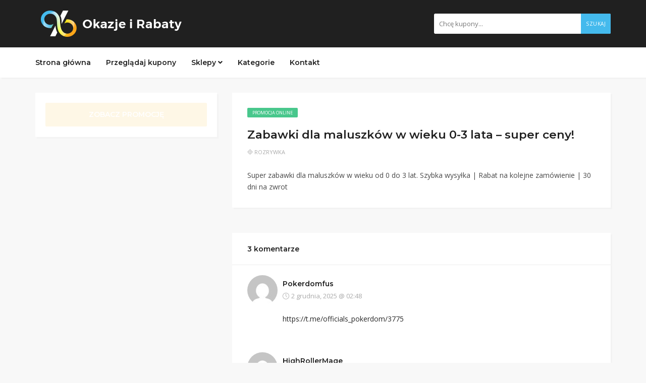

--- FILE ---
content_type: text/html; charset=UTF-8
request_url: https://okazjeirabaty.online/coupon/zabawki-dla-maluszkow-w-wieku-0-3-lata-super-ceny/
body_size: 16294
content:
<!DOCTYPE html>
<html lang="pl-PL">
<head>

<link rel="icon" type="image/png" href="favicon2.png" />
	<meta name="tradetracker-site-verification" content="54203ad5ae970ab4b711760ac8cb1f01d9d1db61" />
<link rel="shortcut icon" href="https://okazjeirabaty.online/wp-content/uploads/2018/09/favicon2.png" type="image/png" />

    <meta charset="UTF-8">
    <meta name="viewport" content="width=device-width, initial-scale=1, maximum-scale=1">
	
	<meta name='robots' content='index, follow, max-image-preview:large, max-snippet:-1, max-video-preview:-1' />

	<!-- This site is optimized with the Yoast SEO plugin v26.8 - https://yoast.com/product/yoast-seo-wordpress/ -->
	<title>Zabawki dla maluszków w wieku 0-3 lata - super ceny! - Okazje i Rabaty</title>
	<link rel="canonical" href="https://okazjeirabaty.online/coupon/zabawki-dla-maluszkow-w-wieku-0-3-lata-super-ceny/" />
	<meta property="og:locale" content="pl_PL" />
	<meta property="og:type" content="article" />
	<meta property="og:title" content="Zabawki dla maluszków w wieku 0-3 lata - super ceny! - Okazje i Rabaty" />
	<meta property="og:description" content="Super zabawki dla maluszków w wieku od 0 do 3 lat. Szybka wysyłka | Rabat na kolejne zamówienie | 30 dni na zwrot" />
	<meta property="og:url" content="https://okazjeirabaty.online/coupon/zabawki-dla-maluszkow-w-wieku-0-3-lata-super-ceny/" />
	<meta property="og:site_name" content="Okazje i Rabaty" />
	<meta property="article:modified_time" content="2019-10-01T09:00:19+00:00" />
	<meta name="twitter:card" content="summary_large_image" />
	<script type="application/ld+json" class="yoast-schema-graph">{"@context":"https://schema.org","@graph":[{"@type":"WebPage","@id":"https://okazjeirabaty.online/coupon/zabawki-dla-maluszkow-w-wieku-0-3-lata-super-ceny/","url":"https://okazjeirabaty.online/coupon/zabawki-dla-maluszkow-w-wieku-0-3-lata-super-ceny/","name":"Zabawki dla maluszków w wieku 0-3 lata - super ceny! - Okazje i Rabaty","isPartOf":{"@id":"https://okazjeirabaty.online/#website"},"datePublished":"2019-08-18T22:00:00+00:00","dateModified":"2019-10-01T09:00:19+00:00","breadcrumb":{"@id":"https://okazjeirabaty.online/coupon/zabawki-dla-maluszkow-w-wieku-0-3-lata-super-ceny/#breadcrumb"},"inLanguage":"pl-PL","potentialAction":[{"@type":"ReadAction","target":["https://okazjeirabaty.online/coupon/zabawki-dla-maluszkow-w-wieku-0-3-lata-super-ceny/"]}]},{"@type":"BreadcrumbList","@id":"https://okazjeirabaty.online/coupon/zabawki-dla-maluszkow-w-wieku-0-3-lata-super-ceny/#breadcrumb","itemListElement":[{"@type":"ListItem","position":1,"name":"Strona główna","item":"https://okazjeirabaty.online/"},{"@type":"ListItem","position":2,"name":"Coupons","item":"https://okazjeirabaty.online/coupon/"},{"@type":"ListItem","position":3,"name":"Zabawki dla maluszków w wieku 0-3 lata &#8211; super ceny!"}]},{"@type":"WebSite","@id":"https://okazjeirabaty.online/#website","url":"https://okazjeirabaty.online/","name":"Okazje i Rabaty","description":"Kupony zniżkowe, promocje, wyprzedaże.","potentialAction":[{"@type":"SearchAction","target":{"@type":"EntryPoint","urlTemplate":"https://okazjeirabaty.online/?s={search_term_string}"},"query-input":{"@type":"PropertyValueSpecification","valueRequired":true,"valueName":"search_term_string"}}],"inLanguage":"pl-PL"}]}</script>
	<!-- / Yoast SEO plugin. -->


<link rel='dns-prefetch' href='//fonts.googleapis.com' />
<link rel="alternate" type="application/rss+xml" title="Okazje i Rabaty &raquo; Kanał z wpisami" href="https://okazjeirabaty.online/feed/" />
<link rel="alternate" type="application/rss+xml" title="Okazje i Rabaty &raquo; Kanał z komentarzami" href="https://okazjeirabaty.online/comments/feed/" />
<link rel="alternate" type="application/rss+xml" title="Okazje i Rabaty &raquo; Zabawki dla maluszków w wieku 0-3 lata &#8211; super ceny! Kanał z komentarzami" href="https://okazjeirabaty.online/coupon/zabawki-dla-maluszkow-w-wieku-0-3-lata-super-ceny/feed/" />
<link rel="alternate" title="oEmbed (JSON)" type="application/json+oembed" href="https://okazjeirabaty.online/wp-json/oembed/1.0/embed?url=https%3A%2F%2Fokazjeirabaty.online%2Fcoupon%2Fzabawki-dla-maluszkow-w-wieku-0-3-lata-super-ceny%2F" />
<link rel="alternate" title="oEmbed (XML)" type="text/xml+oembed" href="https://okazjeirabaty.online/wp-json/oembed/1.0/embed?url=https%3A%2F%2Fokazjeirabaty.online%2Fcoupon%2Fzabawki-dla-maluszkow-w-wieku-0-3-lata-super-ceny%2F&#038;format=xml" />
		<!-- This site uses the Google Analytics by ExactMetrics plugin v7.10.0 - Using Analytics tracking - https://www.exactmetrics.com/ -->
							<script
				src="//www.googletagmanager.com/gtag/js?id=UA-125273965-1"  data-cfasync="false" data-wpfc-render="false" type="text/javascript" async></script>
			<script data-cfasync="false" data-wpfc-render="false" type="text/javascript">
				var em_version = '7.10.0';
				var em_track_user = true;
				var em_no_track_reason = '';
				
								var disableStrs = [
															'ga-disable-UA-125273965-1',
									];

				/* Function to detect opted out users */
				function __gtagTrackerIsOptedOut() {
					for (var index = 0; index < disableStrs.length; index++) {
						if (document.cookie.indexOf(disableStrs[index] + '=true') > -1) {
							return true;
						}
					}

					return false;
				}

				/* Disable tracking if the opt-out cookie exists. */
				if (__gtagTrackerIsOptedOut()) {
					for (var index = 0; index < disableStrs.length; index++) {
						window[disableStrs[index]] = true;
					}
				}

				/* Opt-out function */
				function __gtagTrackerOptout() {
					for (var index = 0; index < disableStrs.length; index++) {
						document.cookie = disableStrs[index] + '=true; expires=Thu, 31 Dec 2099 23:59:59 UTC; path=/';
						window[disableStrs[index]] = true;
					}
				}

				if ('undefined' === typeof gaOptout) {
					function gaOptout() {
						__gtagTrackerOptout();
					}
				}
								window.dataLayer = window.dataLayer || [];

				window.ExactMetricsDualTracker = {
					helpers: {},
					trackers: {},
				};
				if (em_track_user) {
					function __gtagDataLayer() {
						dataLayer.push(arguments);
					}

					function __gtagTracker(type, name, parameters) {
						if (!parameters) {
							parameters = {};
						}

						if (parameters.send_to) {
							__gtagDataLayer.apply(null, arguments);
							return;
						}

						if (type === 'event') {
							
														parameters.send_to = exactmetrics_frontend.ua;
							__gtagDataLayer(type, name, parameters);
													} else {
							__gtagDataLayer.apply(null, arguments);
						}
					}

					__gtagTracker('js', new Date());
					__gtagTracker('set', {
						'developer_id.dNDMyYj': true,
											});
															__gtagTracker('config', 'UA-125273965-1', {"forceSSL":"true"} );
										window.gtag = __gtagTracker;										(function () {
						/* https://developers.google.com/analytics/devguides/collection/analyticsjs/ */
						/* ga and __gaTracker compatibility shim. */
						var noopfn = function () {
							return null;
						};
						var newtracker = function () {
							return new Tracker();
						};
						var Tracker = function () {
							return null;
						};
						var p = Tracker.prototype;
						p.get = noopfn;
						p.set = noopfn;
						p.send = function () {
							var args = Array.prototype.slice.call(arguments);
							args.unshift('send');
							__gaTracker.apply(null, args);
						};
						var __gaTracker = function () {
							var len = arguments.length;
							if (len === 0) {
								return;
							}
							var f = arguments[len - 1];
							if (typeof f !== 'object' || f === null || typeof f.hitCallback !== 'function') {
								if ('send' === arguments[0]) {
									var hitConverted, hitObject = false, action;
									if ('event' === arguments[1]) {
										if ('undefined' !== typeof arguments[3]) {
											hitObject = {
												'eventAction': arguments[3],
												'eventCategory': arguments[2],
												'eventLabel': arguments[4],
												'value': arguments[5] ? arguments[5] : 1,
											}
										}
									}
									if ('pageview' === arguments[1]) {
										if ('undefined' !== typeof arguments[2]) {
											hitObject = {
												'eventAction': 'page_view',
												'page_path': arguments[2],
											}
										}
									}
									if (typeof arguments[2] === 'object') {
										hitObject = arguments[2];
									}
									if (typeof arguments[5] === 'object') {
										Object.assign(hitObject, arguments[5]);
									}
									if ('undefined' !== typeof arguments[1].hitType) {
										hitObject = arguments[1];
										if ('pageview' === hitObject.hitType) {
											hitObject.eventAction = 'page_view';
										}
									}
									if (hitObject) {
										action = 'timing' === arguments[1].hitType ? 'timing_complete' : hitObject.eventAction;
										hitConverted = mapArgs(hitObject);
										__gtagTracker('event', action, hitConverted);
									}
								}
								return;
							}

							function mapArgs(args) {
								var arg, hit = {};
								var gaMap = {
									'eventCategory': 'event_category',
									'eventAction': 'event_action',
									'eventLabel': 'event_label',
									'eventValue': 'event_value',
									'nonInteraction': 'non_interaction',
									'timingCategory': 'event_category',
									'timingVar': 'name',
									'timingValue': 'value',
									'timingLabel': 'event_label',
									'page': 'page_path',
									'location': 'page_location',
									'title': 'page_title',
								};
								for (arg in args) {
																		if (!(!args.hasOwnProperty(arg) || !gaMap.hasOwnProperty(arg))) {
										hit[gaMap[arg]] = args[arg];
									} else {
										hit[arg] = args[arg];
									}
								}
								return hit;
							}

							try {
								f.hitCallback();
							} catch (ex) {
							}
						};
						__gaTracker.create = newtracker;
						__gaTracker.getByName = newtracker;
						__gaTracker.getAll = function () {
							return [];
						};
						__gaTracker.remove = noopfn;
						__gaTracker.loaded = true;
						window['__gaTracker'] = __gaTracker;
					})();
									} else {
										console.log("");
					(function () {
						function __gtagTracker() {
							return null;
						}

						window['__gtagTracker'] = __gtagTracker;
						window['gtag'] = __gtagTracker;
					})();
									}
			</script>
				<!-- / Google Analytics by ExactMetrics -->
		<style id='wp-img-auto-sizes-contain-inline-css' type='text/css'>
img:is([sizes=auto i],[sizes^="auto," i]){contain-intrinsic-size:3000px 1500px}
/*# sourceURL=wp-img-auto-sizes-contain-inline-css */
</style>
<style id='wp-emoji-styles-inline-css' type='text/css'>

	img.wp-smiley, img.emoji {
		display: inline !important;
		border: none !important;
		box-shadow: none !important;
		height: 1em !important;
		width: 1em !important;
		margin: 0 0.07em !important;
		vertical-align: -0.1em !important;
		background: none !important;
		padding: 0 !important;
	}
/*# sourceURL=wp-emoji-styles-inline-css */
</style>
<style id='wp-block-library-inline-css' type='text/css'>
:root{--wp-block-synced-color:#7a00df;--wp-block-synced-color--rgb:122,0,223;--wp-bound-block-color:var(--wp-block-synced-color);--wp-editor-canvas-background:#ddd;--wp-admin-theme-color:#007cba;--wp-admin-theme-color--rgb:0,124,186;--wp-admin-theme-color-darker-10:#006ba1;--wp-admin-theme-color-darker-10--rgb:0,107,160.5;--wp-admin-theme-color-darker-20:#005a87;--wp-admin-theme-color-darker-20--rgb:0,90,135;--wp-admin-border-width-focus:2px}@media (min-resolution:192dpi){:root{--wp-admin-border-width-focus:1.5px}}.wp-element-button{cursor:pointer}:root .has-very-light-gray-background-color{background-color:#eee}:root .has-very-dark-gray-background-color{background-color:#313131}:root .has-very-light-gray-color{color:#eee}:root .has-very-dark-gray-color{color:#313131}:root .has-vivid-green-cyan-to-vivid-cyan-blue-gradient-background{background:linear-gradient(135deg,#00d084,#0693e3)}:root .has-purple-crush-gradient-background{background:linear-gradient(135deg,#34e2e4,#4721fb 50%,#ab1dfe)}:root .has-hazy-dawn-gradient-background{background:linear-gradient(135deg,#faaca8,#dad0ec)}:root .has-subdued-olive-gradient-background{background:linear-gradient(135deg,#fafae1,#67a671)}:root .has-atomic-cream-gradient-background{background:linear-gradient(135deg,#fdd79a,#004a59)}:root .has-nightshade-gradient-background{background:linear-gradient(135deg,#330968,#31cdcf)}:root .has-midnight-gradient-background{background:linear-gradient(135deg,#020381,#2874fc)}:root{--wp--preset--font-size--normal:16px;--wp--preset--font-size--huge:42px}.has-regular-font-size{font-size:1em}.has-larger-font-size{font-size:2.625em}.has-normal-font-size{font-size:var(--wp--preset--font-size--normal)}.has-huge-font-size{font-size:var(--wp--preset--font-size--huge)}.has-text-align-center{text-align:center}.has-text-align-left{text-align:left}.has-text-align-right{text-align:right}.has-fit-text{white-space:nowrap!important}#end-resizable-editor-section{display:none}.aligncenter{clear:both}.items-justified-left{justify-content:flex-start}.items-justified-center{justify-content:center}.items-justified-right{justify-content:flex-end}.items-justified-space-between{justify-content:space-between}.screen-reader-text{border:0;clip-path:inset(50%);height:1px;margin:-1px;overflow:hidden;padding:0;position:absolute;width:1px;word-wrap:normal!important}.screen-reader-text:focus{background-color:#ddd;clip-path:none;color:#444;display:block;font-size:1em;height:auto;left:5px;line-height:normal;padding:15px 23px 14px;text-decoration:none;top:5px;width:auto;z-index:100000}html :where(.has-border-color){border-style:solid}html :where([style*=border-top-color]){border-top-style:solid}html :where([style*=border-right-color]){border-right-style:solid}html :where([style*=border-bottom-color]){border-bottom-style:solid}html :where([style*=border-left-color]){border-left-style:solid}html :where([style*=border-width]){border-style:solid}html :where([style*=border-top-width]){border-top-style:solid}html :where([style*=border-right-width]){border-right-style:solid}html :where([style*=border-bottom-width]){border-bottom-style:solid}html :where([style*=border-left-width]){border-left-style:solid}html :where(img[class*=wp-image-]){height:auto;max-width:100%}:where(figure){margin:0 0 1em}html :where(.is-position-sticky){--wp-admin--admin-bar--position-offset:var(--wp-admin--admin-bar--height,0px)}@media screen and (max-width:600px){html :where(.is-position-sticky){--wp-admin--admin-bar--position-offset:0px}}

/*# sourceURL=wp-block-library-inline-css */
</style><style id='global-styles-inline-css' type='text/css'>
:root{--wp--preset--aspect-ratio--square: 1;--wp--preset--aspect-ratio--4-3: 4/3;--wp--preset--aspect-ratio--3-4: 3/4;--wp--preset--aspect-ratio--3-2: 3/2;--wp--preset--aspect-ratio--2-3: 2/3;--wp--preset--aspect-ratio--16-9: 16/9;--wp--preset--aspect-ratio--9-16: 9/16;--wp--preset--color--black: #000000;--wp--preset--color--cyan-bluish-gray: #abb8c3;--wp--preset--color--white: #ffffff;--wp--preset--color--pale-pink: #f78da7;--wp--preset--color--vivid-red: #cf2e2e;--wp--preset--color--luminous-vivid-orange: #ff6900;--wp--preset--color--luminous-vivid-amber: #fcb900;--wp--preset--color--light-green-cyan: #7bdcb5;--wp--preset--color--vivid-green-cyan: #00d084;--wp--preset--color--pale-cyan-blue: #8ed1fc;--wp--preset--color--vivid-cyan-blue: #0693e3;--wp--preset--color--vivid-purple: #9b51e0;--wp--preset--gradient--vivid-cyan-blue-to-vivid-purple: linear-gradient(135deg,rgb(6,147,227) 0%,rgb(155,81,224) 100%);--wp--preset--gradient--light-green-cyan-to-vivid-green-cyan: linear-gradient(135deg,rgb(122,220,180) 0%,rgb(0,208,130) 100%);--wp--preset--gradient--luminous-vivid-amber-to-luminous-vivid-orange: linear-gradient(135deg,rgb(252,185,0) 0%,rgb(255,105,0) 100%);--wp--preset--gradient--luminous-vivid-orange-to-vivid-red: linear-gradient(135deg,rgb(255,105,0) 0%,rgb(207,46,46) 100%);--wp--preset--gradient--very-light-gray-to-cyan-bluish-gray: linear-gradient(135deg,rgb(238,238,238) 0%,rgb(169,184,195) 100%);--wp--preset--gradient--cool-to-warm-spectrum: linear-gradient(135deg,rgb(74,234,220) 0%,rgb(151,120,209) 20%,rgb(207,42,186) 40%,rgb(238,44,130) 60%,rgb(251,105,98) 80%,rgb(254,248,76) 100%);--wp--preset--gradient--blush-light-purple: linear-gradient(135deg,rgb(255,206,236) 0%,rgb(152,150,240) 100%);--wp--preset--gradient--blush-bordeaux: linear-gradient(135deg,rgb(254,205,165) 0%,rgb(254,45,45) 50%,rgb(107,0,62) 100%);--wp--preset--gradient--luminous-dusk: linear-gradient(135deg,rgb(255,203,112) 0%,rgb(199,81,192) 50%,rgb(65,88,208) 100%);--wp--preset--gradient--pale-ocean: linear-gradient(135deg,rgb(255,245,203) 0%,rgb(182,227,212) 50%,rgb(51,167,181) 100%);--wp--preset--gradient--electric-grass: linear-gradient(135deg,rgb(202,248,128) 0%,rgb(113,206,126) 100%);--wp--preset--gradient--midnight: linear-gradient(135deg,rgb(2,3,129) 0%,rgb(40,116,252) 100%);--wp--preset--font-size--small: 13px;--wp--preset--font-size--medium: 20px;--wp--preset--font-size--large: 36px;--wp--preset--font-size--x-large: 42px;--wp--preset--spacing--20: 0.44rem;--wp--preset--spacing--30: 0.67rem;--wp--preset--spacing--40: 1rem;--wp--preset--spacing--50: 1.5rem;--wp--preset--spacing--60: 2.25rem;--wp--preset--spacing--70: 3.38rem;--wp--preset--spacing--80: 5.06rem;--wp--preset--shadow--natural: 6px 6px 9px rgba(0, 0, 0, 0.2);--wp--preset--shadow--deep: 12px 12px 50px rgba(0, 0, 0, 0.4);--wp--preset--shadow--sharp: 6px 6px 0px rgba(0, 0, 0, 0.2);--wp--preset--shadow--outlined: 6px 6px 0px -3px rgb(255, 255, 255), 6px 6px rgb(0, 0, 0);--wp--preset--shadow--crisp: 6px 6px 0px rgb(0, 0, 0);}:where(.is-layout-flex){gap: 0.5em;}:where(.is-layout-grid){gap: 0.5em;}body .is-layout-flex{display: flex;}.is-layout-flex{flex-wrap: wrap;align-items: center;}.is-layout-flex > :is(*, div){margin: 0;}body .is-layout-grid{display: grid;}.is-layout-grid > :is(*, div){margin: 0;}:where(.wp-block-columns.is-layout-flex){gap: 2em;}:where(.wp-block-columns.is-layout-grid){gap: 2em;}:where(.wp-block-post-template.is-layout-flex){gap: 1.25em;}:where(.wp-block-post-template.is-layout-grid){gap: 1.25em;}.has-black-color{color: var(--wp--preset--color--black) !important;}.has-cyan-bluish-gray-color{color: var(--wp--preset--color--cyan-bluish-gray) !important;}.has-white-color{color: var(--wp--preset--color--white) !important;}.has-pale-pink-color{color: var(--wp--preset--color--pale-pink) !important;}.has-vivid-red-color{color: var(--wp--preset--color--vivid-red) !important;}.has-luminous-vivid-orange-color{color: var(--wp--preset--color--luminous-vivid-orange) !important;}.has-luminous-vivid-amber-color{color: var(--wp--preset--color--luminous-vivid-amber) !important;}.has-light-green-cyan-color{color: var(--wp--preset--color--light-green-cyan) !important;}.has-vivid-green-cyan-color{color: var(--wp--preset--color--vivid-green-cyan) !important;}.has-pale-cyan-blue-color{color: var(--wp--preset--color--pale-cyan-blue) !important;}.has-vivid-cyan-blue-color{color: var(--wp--preset--color--vivid-cyan-blue) !important;}.has-vivid-purple-color{color: var(--wp--preset--color--vivid-purple) !important;}.has-black-background-color{background-color: var(--wp--preset--color--black) !important;}.has-cyan-bluish-gray-background-color{background-color: var(--wp--preset--color--cyan-bluish-gray) !important;}.has-white-background-color{background-color: var(--wp--preset--color--white) !important;}.has-pale-pink-background-color{background-color: var(--wp--preset--color--pale-pink) !important;}.has-vivid-red-background-color{background-color: var(--wp--preset--color--vivid-red) !important;}.has-luminous-vivid-orange-background-color{background-color: var(--wp--preset--color--luminous-vivid-orange) !important;}.has-luminous-vivid-amber-background-color{background-color: var(--wp--preset--color--luminous-vivid-amber) !important;}.has-light-green-cyan-background-color{background-color: var(--wp--preset--color--light-green-cyan) !important;}.has-vivid-green-cyan-background-color{background-color: var(--wp--preset--color--vivid-green-cyan) !important;}.has-pale-cyan-blue-background-color{background-color: var(--wp--preset--color--pale-cyan-blue) !important;}.has-vivid-cyan-blue-background-color{background-color: var(--wp--preset--color--vivid-cyan-blue) !important;}.has-vivid-purple-background-color{background-color: var(--wp--preset--color--vivid-purple) !important;}.has-black-border-color{border-color: var(--wp--preset--color--black) !important;}.has-cyan-bluish-gray-border-color{border-color: var(--wp--preset--color--cyan-bluish-gray) !important;}.has-white-border-color{border-color: var(--wp--preset--color--white) !important;}.has-pale-pink-border-color{border-color: var(--wp--preset--color--pale-pink) !important;}.has-vivid-red-border-color{border-color: var(--wp--preset--color--vivid-red) !important;}.has-luminous-vivid-orange-border-color{border-color: var(--wp--preset--color--luminous-vivid-orange) !important;}.has-luminous-vivid-amber-border-color{border-color: var(--wp--preset--color--luminous-vivid-amber) !important;}.has-light-green-cyan-border-color{border-color: var(--wp--preset--color--light-green-cyan) !important;}.has-vivid-green-cyan-border-color{border-color: var(--wp--preset--color--vivid-green-cyan) !important;}.has-pale-cyan-blue-border-color{border-color: var(--wp--preset--color--pale-cyan-blue) !important;}.has-vivid-cyan-blue-border-color{border-color: var(--wp--preset--color--vivid-cyan-blue) !important;}.has-vivid-purple-border-color{border-color: var(--wp--preset--color--vivid-purple) !important;}.has-vivid-cyan-blue-to-vivid-purple-gradient-background{background: var(--wp--preset--gradient--vivid-cyan-blue-to-vivid-purple) !important;}.has-light-green-cyan-to-vivid-green-cyan-gradient-background{background: var(--wp--preset--gradient--light-green-cyan-to-vivid-green-cyan) !important;}.has-luminous-vivid-amber-to-luminous-vivid-orange-gradient-background{background: var(--wp--preset--gradient--luminous-vivid-amber-to-luminous-vivid-orange) !important;}.has-luminous-vivid-orange-to-vivid-red-gradient-background{background: var(--wp--preset--gradient--luminous-vivid-orange-to-vivid-red) !important;}.has-very-light-gray-to-cyan-bluish-gray-gradient-background{background: var(--wp--preset--gradient--very-light-gray-to-cyan-bluish-gray) !important;}.has-cool-to-warm-spectrum-gradient-background{background: var(--wp--preset--gradient--cool-to-warm-spectrum) !important;}.has-blush-light-purple-gradient-background{background: var(--wp--preset--gradient--blush-light-purple) !important;}.has-blush-bordeaux-gradient-background{background: var(--wp--preset--gradient--blush-bordeaux) !important;}.has-luminous-dusk-gradient-background{background: var(--wp--preset--gradient--luminous-dusk) !important;}.has-pale-ocean-gradient-background{background: var(--wp--preset--gradient--pale-ocean) !important;}.has-electric-grass-gradient-background{background: var(--wp--preset--gradient--electric-grass) !important;}.has-midnight-gradient-background{background: var(--wp--preset--gradient--midnight) !important;}.has-small-font-size{font-size: var(--wp--preset--font-size--small) !important;}.has-medium-font-size{font-size: var(--wp--preset--font-size--medium) !important;}.has-large-font-size{font-size: var(--wp--preset--font-size--large) !important;}.has-x-large-font-size{font-size: var(--wp--preset--font-size--x-large) !important;}
/*# sourceURL=global-styles-inline-css */
</style>

<style id='classic-theme-styles-inline-css' type='text/css'>
/*! This file is auto-generated */
.wp-block-button__link{color:#fff;background-color:#32373c;border-radius:9999px;box-shadow:none;text-decoration:none;padding:calc(.667em + 2px) calc(1.333em + 2px);font-size:1.125em}.wp-block-file__button{background:#32373c;color:#fff;text-decoration:none}
/*# sourceURL=/wp-includes/css/classic-themes.min.css */
</style>
<link rel='stylesheet' id='bootstrap-css' href='https://okazjeirabaty.online/wp-content/themes/couponis/css/bootstrap.min.css?ver=6.9' type='text/css' media='all' />
<link rel='stylesheet' id='font-awesome-css' href='https://okazjeirabaty.online/wp-content/themes/couponis/css/font-awesome.min.css?ver=6.9' type='text/css' media='all' />
<link rel='stylesheet' id='simple-line-icons-css' href='https://okazjeirabaty.online/wp-content/themes/couponis/css/simple-line-icons.css?ver=6.9' type='text/css' media='all' />
<link rel='stylesheet' id='magnific-popup-css' href='https://okazjeirabaty.online/wp-content/themes/couponis/css/magnific-popup.css?ver=6.9' type='text/css' media='all' />
<link rel='stylesheet' id='select2-css' href='https://okazjeirabaty.online/wp-content/themes/couponis/css/select2.min.css?ver=6.9' type='text/css' media='all' />
<link rel='stylesheet' id='couponis-fonts-css' href='//fonts.googleapis.com/css?family=Open+Sans%3A400%2C700%7CMontserrat%3A600%2C600%26subset%3Dall&#038;ver=1.0.0' type='text/css' media='all' />
<link rel='stylesheet' id='couponis-style-css' href='https://okazjeirabaty.online/wp-content/themes/couponis/style.css?ver=6.9' type='text/css' media='all' />
<style id='couponis-style-inline-css' type='text/css'>

/* BODY */
body[class*=" "]{
	font-family: "Open Sans", sans-serif;
	color: #484848;
	font-weight: 400;
	font-size: 14px;
	line-height: 1.7;
}


a, a:visited{
	color: #272727;
}


a:hover, a:focus, a:active, body .blog-item-title a:hover, .infobox-content a:hover,
.blog-item-meta a:hover,
.leading-icon,
.single-expire,
.navbar-default .navbar-nav .open .dropdown-menu > li > a:hover,
.navbar-default .navbar-nav .open > a, 
.navbar-default .navbar-nav .open > a:hover, 
.navbar-default .navbar-nav .open > a:focus,
.navbar-default .navbar-nav li a:hover,
.navbar-default .navbar-nav li.current_page_ancestor > a,
.navbar-default .navbar-nav li.current_page_ancestor > a:visited,
.navbar-default .navbar-nav li.current_page_item > a,
.navbar-default .navbar-nav li.current_page_item > a:visited,
.navbar-toggle,
.special-action a,
.widget_widget_categories li:hover i,
.footer-subscribe i.icon-envelope,
.copyrights a:hover,
.error404 .icon-compass,
.image-loader,
.categories-list li:hover i,
.categories-carousel-list .owl-item i,
.save-store:hover,
.save-store.added:active,
.save-store.added,
.category-icon,
.coupon-box h4:hover,
.show-hide-more,
.save-coupon.added,
body .kc_tabs_nav > li > a:hover,
body .kc_tabs_nav > .ui-tabs-active,
body .kc_tabs_nav > .ui-tabs-active:hover,
body .kc_tabs_nav > .ui-tabs-active > a,
body .kc_tabs_nav > .ui-tabs-active > a:hover,
.category-block i,
.listing-style.active,
.letter-title h3,
.ui-state-hover, 
.ui-widget-content .ui-state-hover, 
.ui-widget-header .ui-state-hover, 
.ui-state-focus, 
.ui-widget-content .ui-state-focus, 
.ui-widget-header .ui-state-focus,
.ui-state-hover .ui-icon:before, 
.ui-widget-content .ui-state-hover .ui-icon:before, 
.ui-widget-header .ui-state-hover .ui-icon:before, 
.ui-state-focus .ui-icon:before, 
.ui-widget-content .ui-state-focus .ui-icon:before, 
.ui-widget-header .ui-state-focus .ui-icon:before,
.ui-datepicker-next .ui-icon:hover:before
{
	color: #44baed;
}

.widget-title:after,
a.search-type:hover,
a.search-type.type-added,
.widget_widget_stores a:hover,
.stores-carousel-list .owl-item:hover a,
.categories-carousel-list .owl-item:hover a,
.store-logo:hover,
.coupon-image:hover,
.owl-dot.active
{
	border-color: #44baed;
}

.styled-checkbox.active label:after,
.styled-checkbox input:checked + label:after,
.styled-radio.active label:after,
.styled-radio input:checked + label:after,
.form-submit #submit,
.form-submit a,
.tagcloud a, .btn, a.btn,
.blog-item-meta:before,
.main-search a,
.pagination a.btn:hover,
.pagination a.btn.active,
a.visit-store,
.tax-coupon-category .category-icon-wrap,
.nav.nav-tabs > li > a:hover,
.nav.nav-tabs > li.active > a, 
.nav.nav-tabs > li.active > a:hover, 
.nav.nav-tabs > li.active > a:focus,
.nav.nav-tabs > li.active > a:active,
.category-block:hover .white-block,
.ui-state-active, .ui-widget-content .ui-state-active, .ui-widget-header .ui-state-active,
.ui-widget-content.ui-slider-horizontal .ui-state-active,
.ui-datepicker .ui-datepicker-buttonpane button:hover
{
	background-color: #44baed;
	color: #ffffff;
}

.online-sale{
	background-color: #48c78c;
	color: #ffffff;
}

.exclusive{
	background-color: #1ab1b7;
	color: #ffffff;
}

.online-code{
	background-color: #c2c748;
	color: #ffffff;
}

.in-store-code{
	background-color: #5f93ce;
	color: #ffffff;
}

.coupon-code-modal,
.coupon-action-button{
	border-color: #f8a900;
}

.code-text,
.code-text-full,
a.coupon-code-modal, a.coupon-code-modal:visited, a.coupon-code-modal:hover, a.coupon-code-modal:focus, a.coupon-code-modal:focus:active,
.similar-badge{
	background-color: #f8a900;
	color: #ffffff;
}

.top-header{
	background-color: #202020;
}

.header-categories a{
	color: #bbbbbb;
}

.header-categories a:hover{
	color: #eeeeee;
}

.main-search input, .main-search input:focus, .main-search input:active, .main-search input:focus:active{
	background: ;
}

.navbar-default .navbar-nav .open .dropdown-menu > li > a,
.navbar-default .navbar-nav li a{
	font-size: 14px;
	font-weight: 600;
	font-family: 'Montserrat', sans-serif;
}

h1, h2, h3, h4, h5, h6{
	color: #202020;
}

h1, h2, h3, h4, h5, h6, .header-alike, .continue-read{
	font-weight: 600;
	font-family: 'Montserrat', sans-serif;	
}

.continue-read{
	font-weight: 600;
}

h1{
	font-size: 2.6179em;
	line-height: 1.4;
}

h2{
	font-size: 2.0581em;
	line-height: 1.4;
}

h3{
	font-size: 1.618em;
	line-height: 1.4;
}

h4{
	font-size: 1.272em;
	line-height: 1.4;
}

h5{
	font-size: 1em;
	line-height: 1.4;
}

h6{
	font-size: 0.7862em;
	line-height: 1.4;
}

.copyrights a,
.copyrights{
	color: #bbbbbb;
	background: #202020;
}

.copyrights a:hover{
	color: #1ab1b7;
}


/*# sourceURL=couponis-style-inline-css */
</style>
<link rel='stylesheet' id='roboto-css' href='//fonts.googleapis.com/css?family=Roboto%3A100%2C100italic%2C300%2C300italic%2Cregular%2Citalic%2C500%2C500italic%2C700%2C700italic%2C900%2C900italic&#038;subset=cyrillic%2Clatin-ext%2Cgreek%2Ccyrillic-ext%2Clatin%2Cgreek-ext%2Cvietnamese&#038;ver=2.8.2' type='text/css' media='all' />
<link rel='stylesheet' id='kc-general-css' href='https://okazjeirabaty.online/wp-content/plugins/kingcomposer/assets/frontend/css/kingcomposer.min.css?ver=2.8.2' type='text/css' media='all' />
<link rel='stylesheet' id='kc-animate-css' href='https://okazjeirabaty.online/wp-content/plugins/kingcomposer/assets/css/animate.css?ver=2.8.2' type='text/css' media='all' />
<link rel='stylesheet' id='kc-icon-1-css' href='https://okazjeirabaty.online/wp-content/plugins/kingcomposer/assets/css/icons.css?ver=2.8.2' type='text/css' media='all' />
<script type="text/javascript" src="https://okazjeirabaty.online/wp-content/plugins/google-analytics-dashboard-for-wp/assets/js/frontend-gtag.min.js?ver=7.10.0" id="exactmetrics-frontend-script-js"></script>
<script data-cfasync="false" data-wpfc-render="false" type="text/javascript" id='exactmetrics-frontend-script-js-extra'>/* <![CDATA[ */
var exactmetrics_frontend = {"js_events_tracking":"true","download_extensions":"zip,mp3,mpeg,pdf,docx,pptx,xlsx,rar","inbound_paths":"[{\"path\":\"\\\/go\\\/\",\"label\":\"affiliate\"},{\"path\":\"\\\/recommend\\\/\",\"label\":\"affiliate\"}]","home_url":"https:\/\/okazjeirabaty.online","hash_tracking":"false","ua":"UA-125273965-1","v4_id":""};/* ]]> */
</script>
<script type="text/javascript" src="https://okazjeirabaty.online/wp-includes/js/jquery/jquery.min.js?ver=3.7.1" id="jquery-core-js"></script>
<script type="text/javascript" src="https://okazjeirabaty.online/wp-includes/js/jquery/jquery-migrate.min.js?ver=3.4.1" id="jquery-migrate-js"></script>
<script type="text/javascript" src="https://okazjeirabaty.online/wp-includes/js/jquery/ui/core.min.js?ver=1.13.3" id="jquery-ui-core-js"></script>
<script type="text/javascript" id="social_connect-js-extra">
/* <![CDATA[ */
var social_connect_data = {"wordpress_enabled":""};
//# sourceURL=social_connect-js-extra
/* ]]> */
</script>
<script type="text/javascript" src="https://okazjeirabaty.online/wp-content/plugins/social-connect-st/media/js/connect.js?ver=6.9" id="social_connect-js"></script>
<link rel="https://api.w.org/" href="https://okazjeirabaty.online/wp-json/" /><link rel="EditURI" type="application/rsd+xml" title="RSD" href="https://okazjeirabaty.online/xmlrpc.php?rsd" />
<meta name="generator" content="WordPress 6.9" />
<link rel='shortlink' href='https://okazjeirabaty.online/?p=6695' />
<meta name="generator" content="Redux 4.5.10" /><script type="text/javascript">var kc_script_data={ajax_url:"https://okazjeirabaty.online/wp-admin/admin-ajax.php"}</script><script type="text/javascript"></script><style type="text/css" id="kc-css-general">.kc-off-notice{display: inline-block !important;}.kc-container{max-width:1170px;}</style><style type="text/css" id="kc-css-render"></style>


<!-- HTTPS required. HTTP will give a 403 forbidden response -->
<script src="https://sdk.accountkit.com/en_US/sdk.js"></script>

<!-- Google Tag Manager -->
<script>(function(w,d,s,l,i){w[l]=w[l]||[];w[l].push({'gtm.start':
new Date().getTime(),event:'gtm.js'});var f=d.getElementsByTagName(s)[0],
j=d.createElement(s),dl=l!='dataLayer'?'&l='+l:'';j.async=true;j.src=
'https://www.googletagmanager.com/gtm.js?id='+i+dl;f.parentNode.insertBefore(j,f);
})(window,document,'script','dataLayer','GTM-N7X2HHX');</script>
<!-- End Google Tag Manager -->

<link rel='stylesheet' id='redux-custom-fonts-css' href='//okazjeirabaty.online/wp-content/uploads/redux/custom-fonts/fonts.css?ver=1674177406' type='text/css' media='all' />
</head>
<body class="wp-singular coupon-template-default single single-coupon postid-6695 wp-theme-couponis kc-css-system">
<!-- Google Tag Manager (noscript) -->
<noscript><iframe src="https://www.googletagmanager.com/ns.html?id=GTM-N7X2HHX"
height="0" width="0" style="display:none;visibility:hidden"></iframe></noscript>
<!-- End Google Tag Manager (noscript) -->

	
<div id="fb-root"></div>
<script>(function(d, s, id) {
  var js, fjs = d.getElementsByTagName(s)[0];
  if (d.getElementById(id)) return;
  js = d.createElement(s); js.id = id;
  js.src = 'https://connect.facebook.net/pl_PL/sdk.js#xfbml=1&version=v3.1';
  fjs.parentNode.insertBefore(js, fjs);
}(document, 'script', 'facebook-jssdk'));</script>


<!-- ==================================================================================================================================
TOP BAR
======================================================================================================================================= -->
<header>
	<div class="top-header">
		<div class="container">
			<div class="flex-wrap flex-always">
				<div class="flex-left">
					<a href="https://okazjeirabaty.online/" class="logo">
					<img width="300" height="80" src="https://okazjeirabaty.online/wp-content/uploads/2018/09/okazje_rabaty_logo-1.png" class="attachment-full size-full" alt="" decoding="async" srcset="https://okazjeirabaty.online/wp-content/uploads/2018/09/okazje_rabaty_logo-1.png 300w, https://okazjeirabaty.online/wp-content/uploads/2018/09/okazje_rabaty_logo-1-150x40.png 150w" sizes="(max-width: 300px) 100vw, 300px" />					</a>
				</div>
								<div class="flex-right">
					<form class="main-search" method="GET" action="https://okazjeirabaty.online/browse-coupons-2/">
						<input type="text" name="keyword" class="form-control" placeholder="Chcę kupony...">
						<a href="javascript:;" class="submit-form">Szukaj</a>
					</form>
				</div>
						</div>
		</div>
	</div>
	<div class="navigation">
		<div class="container">
			<div class="flex-wrap flex-always">
				<div class="flex-left">
					<a class="navbar-toggle button-white menu" data-toggle="collapse" data-target=".navbar-collapse">
						<i class="icon-menu"></i>
					</a>
					<div class="nav-copy">
						<div class="navbar navbar-default" role="navigation">
							<div class="collapse navbar-collapse">
								<ul class="nav navbar-nav">
									<li id="menu-item-610" class="menu-item menu-item-type-post_type menu-item-object-page menu-item-home menu-item-610"><a title="Strona główna" href="https://okazjeirabaty.online/">Strona główna</a></li>
<li id="menu-item-595" class="menu-item menu-item-type-post_type menu-item-object-page menu-item-595"><a title="Przeglądaj kupony" href="https://okazjeirabaty.online/browse-coupons-2/">Przeglądaj kupony</a></li>
<li id="menu-item-628" class="menu-item menu-item-type-post_type menu-item-object-page menu-item-has-children menu-item-628 dropdown"><a title="Sklepy" href="https://okazjeirabaty.online/stores-2/" data-toggle="dropdown" class="dropdown-toggle" data-hover="dropdown" aria-haspopup="true">Sklepy <i class="fa fa-angle-down"></i></a>
<ul role="menu" class=" dropdown-menu">
	<li id="menu-item-1600" class="menu-item menu-item-type-post_type menu-item-object-page menu-item-1600"><a title="Sklepy alfabetycznie" href="https://okazjeirabaty.online/stores-2/stores-alt/">Sklepy alfabetycznie</a></li>
</ul>
</li>
<li id="menu-item-597" class="menu-item menu-item-type-post_type menu-item-object-page menu-item-597"><a title="Kategorie" href="https://okazjeirabaty.online/categories-2/">Kategorie</a></li>
<li id="menu-item-602" class="menu-item menu-item-type-post_type menu-item-object-page menu-item-602"><a title="Kontakt" href="https://okazjeirabaty.online/contact-2/">Kontakt</a></li>

								</ul>
							</div>
						</div>
					</div>
				</div>
							</div>
			<div class="nav-paste">
			</div>
		</div>
	</div>
</header>

<main>
	<div class="container">
		<div class="row">

			<div class="col-sm-4">
	<div class="white-block coupon-info">
		<ul class="list-unstyled no-margin">
			<li>
				<a class="coupon-action-button header-alike" href="#o-6695"  rel="nofollow"><span class="code-text-full">ZOBACZ PROMOCJĘ</span></a>			</li>
									<li class="coupon-store text-center">
							</li>
		</ul>

			<div class="expired-overlay">
			</div>
	
	</div>


	
	
</div>
			<div class="col-sm-8">
				<div class="white-block">

					
					<div class="white-block-single-content">

						<div class="single-badges">
							<span class="badges online-sale">promocja online</span>						</div>

						<h1 class="blog-item-title h3-size">Zabawki dla maluszków w wieku 0-3 lata &#8211; super ceny!</h1>


						<ul class="list-unstyled featured-bottom-meta flex-wrap  flex-always">
															<li>
									<i class="icon-target"></i>
									<a href="https://okazjeirabaty.online/coupon-category/rozrywka/">Rozrywka</a>								</li>
													</ul>					

						<div class="post-content clearfix">
							<p>Super zabawki dla maluszków w wieku od 0 do 3 lat. Szybka wysyłka | Rabat na kolejne zamówienie | 30 dni na zwrot</p>
	
						</div>
					</div>

				</div>

				<div id="comments">
				<div class="white-block">
			<div class="white-block-single-content">

				<!-- title -->
				<div class="widget-title">
					<h4>3 komentarze</h4>
				</div>
				<!--.title -->
		
				<!-- comments -->
				<div class="comment-content comments">
												<!-- comment -->
	<div class="comment-row  clearfix" id="comment-238834">
		<div class="comment-header">
			<img alt='' src='https://secure.gravatar.com/avatar/0cf3dab65c0e29466917352c34613b257aa7e7009b9a982908f13f322018587a?s=60&#038;d=mm&#038;r=g' srcset='https://secure.gravatar.com/avatar/0cf3dab65c0e29466917352c34613b257aa7e7009b9a982908f13f322018587a?s=120&#038;d=mm&#038;r=g 2x' class='avatar avatar-60 photo' height='60' width='60' decoding='async'/>			<div class="comment-info">
									<a href="https://t.me/s/officials_pokerdom/4072" rel="nofollow" target="_blank">
								<h5>Pokerdomfus</h5>
									</a>
								<p class="comment-details"><i class="icon-clock"></i> 2 grudnia, 2025 @ 02:48 </p>
			</div>
		</div>
		<div class="comment-reply">
					</div>
		<div class="comment-content-wrap">
			<p><a href="https://t.me/officials_pokerdom/3775" rel="nofollow ugc">https://t.me/officials_pokerdom/3775</a></p>
		
		</div>
	</div>
		<!-- comment -->
	<div class="comment-row  clearfix" id="comment-280647">
		<div class="comment-header">
			<img alt='' src='https://secure.gravatar.com/avatar/5db525ba264c26a2a4c6a23efdad0626d4a71f8c79cc11646fe516e333985e47?s=60&#038;d=mm&#038;r=g' srcset='https://secure.gravatar.com/avatar/5db525ba264c26a2a4c6a23efdad0626d4a71f8c79cc11646fe516e333985e47?s=120&#038;d=mm&#038;r=g 2x' class='avatar avatar-60 photo' height='60' width='60' decoding='async'/>			<div class="comment-info">
									<a href="https://t.me/s/atom_official_casino" rel="nofollow" target="_blank">
								<h5>HighRollerMage</h5>
									</a>
								<p class="comment-details"><i class="icon-clock"></i> 16 grudnia, 2025 @ 07:08 </p>
			</div>
		</div>
		<div class="comment-reply">
					</div>
		<div class="comment-content-wrap">
			<p><a href="https://t.me/s/atom_official_casino" rel="nofollow ugc">https://t.me/s/atom_official_casino</a></p>
		
		</div>
	</div>
		<!-- comment -->
	<div class="comment-row  clearfix" id="comment-318264">
		<div class="comment-header">
			<img alt='' src='https://secure.gravatar.com/avatar/40bc9766a8b34a02a90100db322cf1945e5d050c0e17611d8ed048208b0661f7?s=60&#038;d=mm&#038;r=g' srcset='https://secure.gravatar.com/avatar/40bc9766a8b34a02a90100db322cf1945e5d050c0e17611d8ed048208b0661f7?s=120&#038;d=mm&#038;r=g 2x' class='avatar avatar-60 photo' height='60' width='60' decoding='async'/>			<div class="comment-info">
									<a href="http://images.google.ki/url?q=https://t.me/s/officials_7k_casino" rel="nofollow" target="_blank">
								<h5>LuckyBandit</h5>
									</a>
								<p class="comment-details"><i class="icon-clock"></i> 31 grudnia, 2025 @ 11:40 </p>
			</div>
		</div>
		<div class="comment-reply">
					</div>
		<div class="comment-content-wrap">
			<p><a href="http://images.google.ki/url?q=https://t.me/officials_7k/997" rel="nofollow ugc">http://images.google.ki/url?q=https://t.me/officials_7k/997</a></p>
		
		</div>
	</div>
										</div>
				<!-- .comments -->
		
				<!-- comments pagination -->
								<!-- .comments pagination -->
			</div>
		</div>
		<div class="white-block">
		<div class="white-block-single-content">

			<div class="widget-title">
				<h4>Zostaw komentarz</h4>
			</div>

			<div id="contact_form">
					<div id="respond" class="comment-respond">
		<h3 id="reply-title" class="comment-reply-title"></h3><form action="https://okazjeirabaty.online/wp-comments-post.php" method="post" id="commentform" class="comment-form"><div class="form-group has-feedback">
												<textarea rows="10" cols="100" class="form-control" id="comment" name="comment" placeholder="Komentarz *"></textarea>															
											</div><div class="row"><div class="col-sm-4"><div class="form-group has-feedback">
																<input type="text" class="form-control" id="name" name="author" placeholder="Nazwa *">
															</div></div>
<div class="col-sm-4"><div class="form-group has-feedback">
																<input type="text" class="form-control" id="email" name="email" placeholder="E-mail *">
															</div></div>
<div class="col-sm-4"><div class="form-group has-feedback">
																<input type="text" class="form-control" id="url" name="url" placeholder="Strona internetowa">
															</div></div></div>
<p class="form-submit"><input name="submit" type="submit" id="submit" class="submit" value="Wyślij komentarz" /> <input type='hidden' name='comment_post_ID' value='6695' id='comment_post_ID' />
<input type='hidden' name='comment_parent' id='comment_parent' value='0' />
</p></form>	</div><!-- #respond -->
				</div>
		</div>
	</div>
</div>

			</div>

			
		</div>
	</div>
</main>

﻿<a href="javascript:;" class="to_top btn">
	<span class="fa fa-angle-up"></span>
</a>

<!--<div class="footer-subscribe">
	<div class="container">
		<div class="row">
			<div class="col-sm-6 col-sm-push-3">

				<i class="icon-envelope"></i>

				<h4></h4>

				<form class="ajax-form">
					<div class="relative-holder">
						<input type="text" class="form-control" name="email" placeholder="" />
						<a href="javascript:;" class="btn submit-ajax-form"></a>
					</div>
					<input type="hidden" name="action" value="subscribe">
					<div class="ajax-form-result"></div>
				</form>
		
				<p></p>
			</div>
		</div>
	</div>
</div>-->
<div class="footer-subscribe">
    <div class="container">
        <div class="footer-form">
            <i class="icon-envelope"></i>
            <h4>Chcesz jako pierwszy wiedzieć o najnowszych promocjach i otrzymywać unikalne ofery?</h4>
            <h5 class="blue">Zapisz się już teraz!</h5>
            <form action="https://online.us19.list-manage.com/subscribe/post?u=7c10408717706263620b8a3c8&amp;id=13860ec23a" method="post" id="mc-embedded-subscribe-form" name="mc-embedded-subscribe-form" class="validate" target="_blank" novalidate>
                <div class="row">
                    <div class="col-sm-4 col-xs-12">
                        <input type="text" name="IMIE" id="mce-IMIE" value="" size='50' placeholder="Imię" required>
                        <input type="text" value="" name="EMAIL" class="required email" id="mce-EMAIL" size='50' placeholder="Email" required>
                        <select name="WOJ" id="mce-WOJ" required>
                                <option value="" size='50' disabled selected>Województwo</option>
                        	<option value="Dolnośląskie" size='50' >Dolnośląskie</option>
                        	<option value="Kujawsko-Pomorskie" size='50' >Kujawsko-Pomorskie</option>
                        	<option value="Lubelskie" size='50' >Lubelskie</option>
                        	<option value="Lubuskie" size='50' >Lubuskie</option>
                        	<option value="Łódzkie" size='50' >Łódzkie</option>
                        	<option value="Małopolskie" size='50' >Małopolskie</option>
                        	<option value="Mazowieckie" size='50' >Mazowieckie</option>
                        	<option value="Opolskie" size='50' >Opolskie</option>
                        	<option value="Podkarpackie" size='50' >Podkarpackie</option>
                        	<option value="Podlaskie" size='50' >Podlaskie</option>
                        	<option value="Pomorskie" size='50' >Pomorskie</option>
                        	<option value="Śląskie" size='50' >Śląskie</option>
                        	<option value="Świętokrzyskie" size='50' >Świętokrzystkie</option>
                        	<option value="Warmińsko-Mazurskie" size='50' >Warmińsko-Mazurskie</option>
                        	<option value="Wielkopolskie" size='50' >Wielkopolskie</option>
                        	<option value="Zachodniopomorskie" size='50' >Zachodniopomorskie</option>
                        </select>
                        <input type="submit" value="Wyślij" name="subscribe" id="mc-embedded-subscribe" class="button">
                    </div>
                    <div class="col-sm-8 col-xs-12">
                        <div class="agree-content">
                            <input name="check" type="checkbox" id="select-all"><span class="blue all">Zaznacz wszystkie</span>
                            <div class="agree">
                            		<p style="padding-top:5px;">Administratorem danych osobowych jest firma BlueWineMedia spółka z o.o. z siedzibą w 41-940 Piekary Śląskie; ul. Bytomska 184; 
                            		NIP: 4980268646, REGON: 380260778; zarejestrowana w Sądzie Rejonowym w Gliwicach, X Wydział Gospodarczy Krajowego Rejestru Sądowego 
                            		pod numerem KRS: 0000731930.</p>
                                <input type="checkbox" id="gdpr_30931" name="gdpr[30931]" value="Y" required>
                                <span class="agree-text">
                                    <strong>Oświadczam *</strong>, że zapoznałem /łam się z <a href="https://okazjeirabaty.online/regulamin/" target="_blanc">Regulaminem</a> i <a href="https://okazjeirabaty.online/polityka-prywatnosci/" target="_blanc">Polityką Prywatności </a>i akceptuję ich treść.
                                </span>
                            </div>
                            <div class="agree">
                                <input type="checkbox" id="gdpr_30935" name="gdpr[30935]" value="Y" required>
                                <span class="agree-text">
                                    <strong>Oświadczam *</strong>, że w związku z rejestracją w Serwisie okazjeirabaty.online wyrażam w sposób świadomy zgodę na przetwarzanie moich danych osobowych podanych 
                                    <span class="see">rozwiń</span>
                                    <span class="more"> w procesie rejestracji w postaci: indywidualnego ID nadawanego podczas rejestracji, daty rejestracji, IP rejestracji, imienia, adresu -mail w celu umożliwienia mi korzystania z Serwisu, realizacji usług świadczonych przez Serwis,  wypełnienia zobowiązań wynikających z umów zawartych pomiędzy mną a Serwisem oraz świadczenia na moją rzecz przez Administratora usług drogą elektroniczną. </span>
                                    <span class="hid">zwiń</span>
                                </span>
                            </div>
                            <div class="agree">
                                <input type="checkbox" id="gdpr_30939" name="gdpr[30939]" value="Y" required>
                                <span class="agree-text">
                                    <strong>Oświadczam *</strong>, iż wyrażam w sposób świadomy i dobrowolny zgodę na przetwarzanie moich powyżej wymienionych danych osobowych w celu,
                                    <span class="see">rozwiń</span>
                                    <span class="more"> prowadzenia marketingu produktów i usług własnych Administratora, jak również powiązanych z nim podmiotów ( „Partnerów”),  w tym marketingu przy wykorzystaniu platform RTB oraz informatycznych urządzeń końcowych.</span>
                                    <span class="hid">zwiń</span>
                                </span>
                            </div>
                            <div class="agree">
                                <input type="checkbox" id="gdpr_32883" name="gdpr[32883]" value="Y" required>
                                <span class="agree-text">
                                    <strong>Oświadczam *</strong>, iż wyrażam w sposób świadomy i dobrowolny zgodę na zautomatyzowane przetwarzanie - profilowanie moich danych osobowych, 
                                    <span class="see">rozwiń</span>
                                    <span class="more"> prowadzące do analizy i prognozy osobistych preferencji, zachowań i postaw pod kątem działań marketingowych.</span>
                                    <span class="hid">zwiń</span>
                                </span>
                            </div>
                            <div class="agree">
                                <input type="checkbox" id="gdpr_32887" name="gdpr[32887]" value="Y" required>
                                <span class="agree-text">
                                    <strong>Oświadczam *</strong>, iż jest mi wiadome i akceptuję fakt, że proces profilowania skutkuje przygotowaniem spersonalizowanych ofert handlowych, rabatów i promocji, 
                                    <span class="see">rozwiń</span>
                                    <span class="more"> a nadto w każdym momencie przysługuje mi prawo do wniesienia od niego sprzeciwu.</span>
                                    <span class="hid">zwiń</span>
                                </span>
                            </div>
                            <div class="agree">
                                <input type="checkbox" id="gdpr_32891" name="gdpr[32891]" value="Y" required>
                                <span class="agree-text">
                                    <strong> Wyrażam zgodę *</strong>na otrzymywanie informacji handlowych przy wykorzystaniu systemów teleinformatycznych 
                                    <span class="see">rozwiń</span>
                                    <span class="more"> (zgodnie z ustawą z dnia 26 sierpnia 2002 r. o świadczeniu usług drogą elektroniczną - Dz. U. z 2002 r Nr 144 poz 1204 ze zmianami), w szczególności na przesyłanie na mój adres e-mail podany w procesie rejestracji spersonalizowanych informacji handlowych o produktach i usługach własnych Administratora, jak również współpracujących z nim podmiotów ( „Partnerów”). </span>
                                    <span class="hid">zwiń</span>
                                </span>
                            </div>
                           
                            <div class="agree">
                                <input type="checkbox" id="gdpr_32895" name="gdpr[32895]" value="Y" required>
                                <span class="agree-text">
                                    <strong> Oświadczam *</strong>, że mam ukończone 18 lat.
                                </span>
                            </div>
                            <div class="agree">
                                <input type="checkbox" id="gdpr_32899" name="gdpr[32899]" value="Y" required>
                                <span class="agree-text">
                                    <strong> Wyrażam zgodę *</strong> na przekazanie moich danych osobowych uzyskanych w procesie rejestracji i tworzenia konta Użytkownika wskazanym w Regulaminie 
                                    <span class="see">rozwiń</span>
                                    <span class="more"> Partnerom Administratora w celach tożsamych ze wskazanymi w powyższych oświadczeniach.</span>
                                    <span class="hid">zwiń</span>
                                </span>
                            </div>
                        </div>
                    </div>
                </div>
            </form>
        </div>
    </div>
</div>
<div id="mce-responses" class="clear">
		<div class="response" id="mce-error-response" style="display:none"></div>
		<div class="response" id="mce-success-response" style="display:none"></div>
	</div>    <!-- real people should not fill this in and expect good things - do not remove this or risk form bot signups-->

<div class="copyrights">
		<div class="container ">
		<div class="flex-wrap flex-always">
			<div class="flex-left">
				© designed &amp; copyright 2018 <a href="https://bluewine.media" target="_blanc">BlueWineMedia</a>			</div>

							<ul class="list-unstyled list-inline footer-social">
											<li>
							<a href="https://www.facebook.com/OkazjeiRabaty" target="_blank" rel="nofollow">
								<i class="fa fa-facebook"></i>
							</a>
						</li>
																																														<li>
							<a href="https://www.instagram.com/okazjeirabaty/" target="_blank" rel="nofollow">
								<i class="fa fa-instagram"></i>
							</a>
						</li>
									</ul>
				
							<div class="flex-right">
					<ul class="list-unstyled list-inline">
						<li id="menu-item-633" class="menu-item menu-item-type-post_type menu-item-object-page menu-item-home menu-item-633"><a title="Strona główna" href="https://okazjeirabaty.online/">Strona główna</a></li>
<li id="menu-item-672" class="menu-item menu-item-type-post_type menu-item-object-page menu-item-672"><a title="Dodaj kupon" href="https://okazjeirabaty.online/submit-coupon/">Dodaj kupon</a></li>
<li id="menu-item-673" class="menu-item menu-item-type-post_type menu-item-object-page menu-item-privacy-policy menu-item-673"><a title="Polityka prywatności" href="https://okazjeirabaty.online/polityka-prywatnosci/">Polityka prywatności</a></li>
<li id="menu-item-1591" class="menu-item menu-item-type-post_type menu-item-object-page menu-item-1591"><a title="Regulamin" href="https://okazjeirabaty.online/regulamin/">Regulamin</a></li>
<li id="menu-item-1592" class="menu-item menu-item-type-post_type menu-item-object-page menu-item-1592"><a title="Formularz do wypisu" href="https://okazjeirabaty.online/formularz-do-wypisu/">Formularz do wypisu</a></li>
					</ul>
				</div>
					</div>
	</div>
</div>

<script type="speculationrules">
{"prefetch":[{"source":"document","where":{"and":[{"href_matches":"/*"},{"not":{"href_matches":["/wp-*.php","/wp-admin/*","/wp-content/uploads/*","/wp-content/*","/wp-content/plugins/*","/wp-content/themes/couponis/*","/*\\?(.+)"]}},{"not":{"selector_matches":"a[rel~=\"nofollow\"]"}},{"not":{"selector_matches":".no-prefetch, .no-prefetch a"}}]},"eagerness":"conservative"}]}
</script>
	<input type="hidden" id="social_connect_login_form_uri" value="https://okazjeirabaty.online/wp-login.php" />
	<script type="text/javascript" src="https://okazjeirabaty.online/wp-content/themes/couponis/js/select2.min.js?ver=6.9" id="select2-js"></script>
<script type="text/javascript" src="https://okazjeirabaty.online/wp-content/themes/couponis/js/bootstrap.min.js?ver=6.9" id="bootstrap-js"></script>
<script type="text/javascript" src="https://okazjeirabaty.online/wp-content/themes/couponis/js/jquery.magnific-popup.min.js?ver=6.9" id="magnific-popup-js"></script>
<script type="text/javascript" src="https://okazjeirabaty.online/wp-content/themes/couponis/js/countdown.js?ver=6.9" id="countdown-js"></script>
<script type="text/javascript" id="couponis-custom-js-extra">
/* <![CDATA[ */
var couponis_overall_data = {"url":"https://okazjeirabaty.online/wp-content/themes/couponis","markers_max_zoom":"17","marker_icon":"https://okazjeirabaty.online/wp-content/uploads/2017/03/marker.png","ajaxurl":"https://okazjeirabaty.online/wp-admin/admin-ajax.php","enable_sticky":"yes","locale_done":"Zrobione","locale_now":"Teraz"};
//# sourceURL=couponis-custom-js-extra
/* ]]> */
</script>
<script type="text/javascript" src="https://okazjeirabaty.online/wp-content/themes/couponis/js/custom.js?ver=6.9" id="couponis-custom-js"></script>
<script type="text/javascript" src="https://okazjeirabaty.online/wp-content/plugins/kingcomposer/assets/frontend/js/kingcomposer.min.js?ver=2.8.2" id="kc-front-scripts-js"></script>
<script id="wp-emoji-settings" type="application/json">
{"baseUrl":"https://s.w.org/images/core/emoji/17.0.2/72x72/","ext":".png","svgUrl":"https://s.w.org/images/core/emoji/17.0.2/svg/","svgExt":".svg","source":{"concatemoji":"https://okazjeirabaty.online/wp-includes/js/wp-emoji-release.min.js?ver=6.9"}}
</script>
<script type="module">
/* <![CDATA[ */
/*! This file is auto-generated */
const a=JSON.parse(document.getElementById("wp-emoji-settings").textContent),o=(window._wpemojiSettings=a,"wpEmojiSettingsSupports"),s=["flag","emoji"];function i(e){try{var t={supportTests:e,timestamp:(new Date).valueOf()};sessionStorage.setItem(o,JSON.stringify(t))}catch(e){}}function c(e,t,n){e.clearRect(0,0,e.canvas.width,e.canvas.height),e.fillText(t,0,0);t=new Uint32Array(e.getImageData(0,0,e.canvas.width,e.canvas.height).data);e.clearRect(0,0,e.canvas.width,e.canvas.height),e.fillText(n,0,0);const a=new Uint32Array(e.getImageData(0,0,e.canvas.width,e.canvas.height).data);return t.every((e,t)=>e===a[t])}function p(e,t){e.clearRect(0,0,e.canvas.width,e.canvas.height),e.fillText(t,0,0);var n=e.getImageData(16,16,1,1);for(let e=0;e<n.data.length;e++)if(0!==n.data[e])return!1;return!0}function u(e,t,n,a){switch(t){case"flag":return n(e,"\ud83c\udff3\ufe0f\u200d\u26a7\ufe0f","\ud83c\udff3\ufe0f\u200b\u26a7\ufe0f")?!1:!n(e,"\ud83c\udde8\ud83c\uddf6","\ud83c\udde8\u200b\ud83c\uddf6")&&!n(e,"\ud83c\udff4\udb40\udc67\udb40\udc62\udb40\udc65\udb40\udc6e\udb40\udc67\udb40\udc7f","\ud83c\udff4\u200b\udb40\udc67\u200b\udb40\udc62\u200b\udb40\udc65\u200b\udb40\udc6e\u200b\udb40\udc67\u200b\udb40\udc7f");case"emoji":return!a(e,"\ud83e\u1fac8")}return!1}function f(e,t,n,a){let r;const o=(r="undefined"!=typeof WorkerGlobalScope&&self instanceof WorkerGlobalScope?new OffscreenCanvas(300,150):document.createElement("canvas")).getContext("2d",{willReadFrequently:!0}),s=(o.textBaseline="top",o.font="600 32px Arial",{});return e.forEach(e=>{s[e]=t(o,e,n,a)}),s}function r(e){var t=document.createElement("script");t.src=e,t.defer=!0,document.head.appendChild(t)}a.supports={everything:!0,everythingExceptFlag:!0},new Promise(t=>{let n=function(){try{var e=JSON.parse(sessionStorage.getItem(o));if("object"==typeof e&&"number"==typeof e.timestamp&&(new Date).valueOf()<e.timestamp+604800&&"object"==typeof e.supportTests)return e.supportTests}catch(e){}return null}();if(!n){if("undefined"!=typeof Worker&&"undefined"!=typeof OffscreenCanvas&&"undefined"!=typeof URL&&URL.createObjectURL&&"undefined"!=typeof Blob)try{var e="postMessage("+f.toString()+"("+[JSON.stringify(s),u.toString(),c.toString(),p.toString()].join(",")+"));",a=new Blob([e],{type:"text/javascript"});const r=new Worker(URL.createObjectURL(a),{name:"wpTestEmojiSupports"});return void(r.onmessage=e=>{i(n=e.data),r.terminate(),t(n)})}catch(e){}i(n=f(s,u,c,p))}t(n)}).then(e=>{for(const n in e)a.supports[n]=e[n],a.supports.everything=a.supports.everything&&a.supports[n],"flag"!==n&&(a.supports.everythingExceptFlag=a.supports.everythingExceptFlag&&a.supports[n]);var t;a.supports.everythingExceptFlag=a.supports.everythingExceptFlag&&!a.supports.flag,a.supports.everything||((t=a.source||{}).concatemoji?r(t.concatemoji):t.wpemoji&&t.twemoji&&(r(t.twemoji),r(t.wpemoji)))});
//# sourceURL=https://okazjeirabaty.online/wp-includes/js/wp-emoji-loader.min.js
/* ]]> */
</script>

<div class="modal fade in" id="showCode" tabindex="-1" role="dialog">
	<div class="modal-dialog">
		<div class="modal-content coupon_modal_content">

		</div>
	</div>
</div>

<div class="modal fade in" id="login" tabindex="-1" role="dialog">
	<div class="modal-dialog">
		<div class="modal-content">
			<div class="modal-header">
				<h4>Zaloguj się do swojego konta</h4>
				<button type="button" class="close" data-dismiss="modal" aria-hidden="true">&times;</button>
			</div>
			<div class="modal-body">
				<form class="ajax-form needs-captcha">
					<div class="row">
						<div class="col-sm-6">
							<div class="form-group">
								<label for="l_username">Nazwa użytkownika *</label>
								<input type="text" name="l_username" id="l_username" class="form-control" />
							</div>
						</div>
						<div class="col-sm-6">
							<div class="form-group">
								<label for="l_password">Hasło *</label>
								<input type="password" name="l_password" id="l_password" class="form-control" />
							</div>
						</div>
					</div>
					<div class="form-group">
						<div class="styled-checkbox">
							<input type="checkbox" name="l_remember" id="l_remember" />
							<label for="l_remember">Zapamiętaj mnie</label>
						</div>
					</div>

					<div class="ajax-form-result"></div>
					<a href="javascript:;" class="btn submit-ajax-form">Zaloguj się</a>

					<div class="row">
						<div class="col-sm-6">
							<a href="#" class="small-action" data-toggle="modal" data-target="#register" data-dismiss="modal">Nie jesteś użytkownikiem?</a>
						</div>
						<div class="col-sm-6 text-right">
							<a href="#" class="small-action" data-toggle="modal" data-target="#lost-password" data-dismiss="modal">Zapomniane hasło?</a>
						</div>
					</div>

					<input type="hidden" name="action" value="login">

				</form>
			</div>
                        	<div class="social-login">
            		<div class="modal-body">
            			<h5>Logowanie za pomocą sieci społecznościowych</h5>
            				
			<div class="social_connect_ui ">
			<div class="social_connect_form">
							<div class="social-login-wrap clearfix">
					<a href="javascript:void(0);" title="Facebook" class="social_connect_login social_connect_login_facebook"><i class="fa fa-facebook"></i></a>														</div>
						</div>
	
						<div class="social_connect_facebook_auth_id">
				<input type="hidden" name="client_id" value="2154336528141395" />
				<input type="hidden" name="redirect_uri" value="https://okazjeirabaty.online/index.php?social-connect=facebook-callback" />
			</div>
			
			<div class="social_connect_twitter_auth_id"><input type="hidden" name="redirect_uri" value="https://okazjeirabaty.online/index.php?social-connect=twitter" /></div>
			<div class="social_connect_google_plus_auth_id"><input type="hidden" name="redirect_uri" value="https://okazjeirabaty.online/index.php?social-connect=google-plus" /></div>
		</div> <!-- End of social_connect_ui div -->
	            		</div>
            	</div>
            			</div>
	</div>
</div>

<div class="modal fade in" id="register" tabindex="-1" role="dialog">
	<div class="modal-dialog">
		<div class="modal-content">
			<div class="modal-header">
				<h4>Rejestracja Konta</h4>
				<button type="button" class="close" data-dismiss="modal" aria-hidden="true">&times;</button>
			</div>
			<div class="modal-body">
				<form class="ajax-form needs-captcha">
					<div class="row">
						<div class="col-sm-6">
							<div class="form-group">
								<label for="r_username">Nazwa użytkownika *</label>
								<input type="text" name="r_username" id="r_username" class="form-control" />
							</div>
						</div>
						<div class="col-sm-6">
							<div class="form-group">
								<label for="r_email">E-mail *</label>
								<input type="text" name="r_email" id="r_email" class="form-control" />
							</div>
						</div>
					</div>
					<div class="row">
						<div class="col-sm-6">
							<div class="form-group">
								<label for="r_password">Hasło *</label>
								<input type="password" name="r_password" id="r_password" class="form-control" />
							</div>
						</div>
						<div class="col-sm-6">
							<div class="form-group">
								<label for="r_password_confirm">Potwierdź hasło *</label>
								<input type="password" name="r_password_confirm" id="r_password_confirm" class="form-control" />
							</div>
						</div>
					</div>

					<div class="ajax-form-result"></div>
					<a href="javascript:;" class="btn submit-ajax-form">Zarejestruj się</a>

					<div class="row">
						<div class="col-sm-6">
							<a href="#" class="small-action" data-toggle="modal" data-target="#login" data-dismiss="modal">Masz już konto?</a>
						</div>
						<div class="col-sm-6 text-right">
							<a href="#" class="small-action" data-toggle="modal" data-target="#lost-password" data-dismiss="modal">Zapomniane hasło?</a>
						</div>
					</div>

					<input type="hidden" name="action" value="register">

				</form>
			</div>
                        	<div class="social-login">
            		<div class="modal-body">
            			<h5>Zarejestruj się za pomocą sieci społecznościowych</h5>
            				
			<div class="social_connect_ui ">
			<div class="social_connect_form">
							<div class="social-login-wrap clearfix">
					<a href="javascript:void(0);" title="Facebook" class="social_connect_login social_connect_login_facebook"><i class="fa fa-facebook"></i></a>														</div>
						</div>
	
						<div class="social_connect_facebook_auth_id">
				<input type="hidden" name="client_id" value="2154336528141395" />
				<input type="hidden" name="redirect_uri" value="https://okazjeirabaty.online/index.php?social-connect=facebook-callback" />
			</div>
			
			<div class="social_connect_twitter_auth_id"><input type="hidden" name="redirect_uri" value="https://okazjeirabaty.online/index.php?social-connect=twitter" /></div>
			<div class="social_connect_google_plus_auth_id"><input type="hidden" name="redirect_uri" value="https://okazjeirabaty.online/index.php?social-connect=google-plus" /></div>
		</div> <!-- End of social_connect_ui div -->
	            		</div>
            	</div>
            			</div>
	</div>
</div>

<div class="modal fade in" id="lost-password" tabindex="-1" role="dialog">
	<div class="modal-dialog">
		<div class="modal-content">
			<div class="modal-header">
				<h4>Zaloguj się do swojego konta</h4>
				<button type="button" class="close" data-dismiss="modal" aria-hidden="true">&times;</button>
			</div>
			<div class="modal-body">
				<form class="ajax-form needs-captcha">

					<div class="form-group">
						<label for="l_email">E-mail *</label>
						<input type="text" name="l_email" id="l_email" class="form-control" />
					</div>

					<div class="ajax-form-result"></div>
					<a href="javascript:;" class="btn submit-ajax-form">Odzyskaj</a>

					<div class="row">
						<div class="col-sm-6">
							<a href="#" class="small-action" data-toggle="modal" data-target="#login" data-dismiss="modal">Masz już konto?</a>
						</div>
						<div class="col-sm-6 text-right">
							<a href="#" class="small-action" data-toggle="modal" data-target="#register" data-dismiss="modal">Nie jesteś użytkownikiem?</a>
						</div>
					</div>

					<input type="hidden" name="action" value="lost">

				</form>
			</div>
		</div>
	</div>
</div>

</body>
</html>